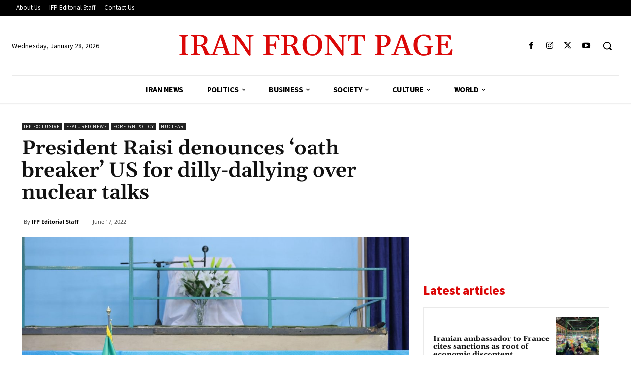

--- FILE ---
content_type: text/html; charset=utf-8
request_url: https://www.google.com/recaptcha/api2/aframe
body_size: 268
content:
<!DOCTYPE HTML><html><head><meta http-equiv="content-type" content="text/html; charset=UTF-8"></head><body><script nonce="Hv--cyjRl-Wup3IO_gCBYQ">/** Anti-fraud and anti-abuse applications only. See google.com/recaptcha */ try{var clients={'sodar':'https://pagead2.googlesyndication.com/pagead/sodar?'};window.addEventListener("message",function(a){try{if(a.source===window.parent){var b=JSON.parse(a.data);var c=clients[b['id']];if(c){var d=document.createElement('img');d.src=c+b['params']+'&rc='+(localStorage.getItem("rc::a")?sessionStorage.getItem("rc::b"):"");window.document.body.appendChild(d);sessionStorage.setItem("rc::e",parseInt(sessionStorage.getItem("rc::e")||0)+1);localStorage.setItem("rc::h",'1769599296426');}}}catch(b){}});window.parent.postMessage("_grecaptcha_ready", "*");}catch(b){}</script></body></html>